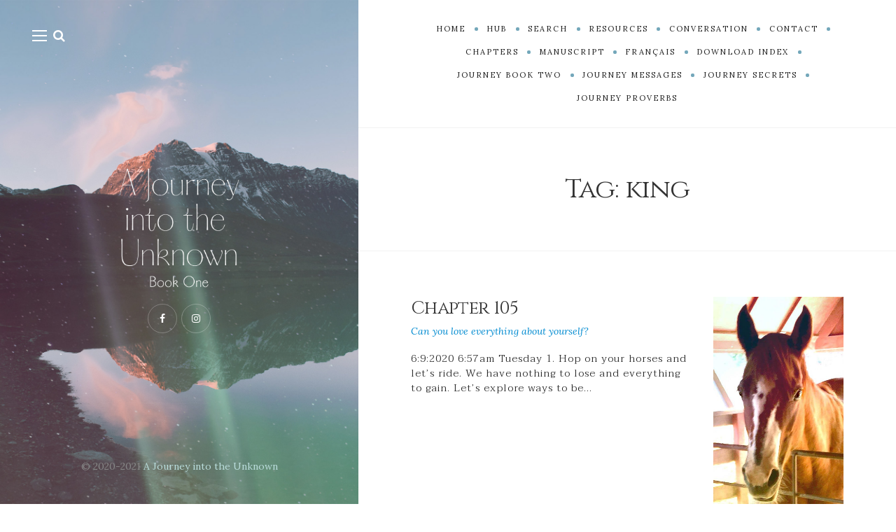

--- FILE ---
content_type: text/html; charset=UTF-8
request_url: http://journey.cocreatingclarity.org/tag/king
body_size: 11121
content:
<!DOCTYPE html>

<html lang="en-US">

<head>
	<meta charset="UTF-8">
	<meta name="viewport" content="width=device-width">
	<link rel="profile" href="http://gmpg.org/xfn/11">
	<link rel="pingback" href="http://journey.cocreatingclarity.org/xmlrpc.php">
	<script>window.koko_analytics = {"url":"http:\/\/journey.cocreatingclarity.org\/koko-analytics-collect.php","post_id":-1,"use_cookie":1,"cookie_path":"\/","dnt":true};</script><meta name='robots' content='index, follow, max-image-preview:large, max-snippet:-1, max-video-preview:-1' />

	<!-- This site is optimized with the Yoast SEO plugin v20.5 - https://yoast.com/wordpress/plugins/seo/ -->
	<title>king Archives - A Journey Into The Unknown</title>
	<link rel="canonical" href="http://journey.cocreatingclarity.org/tag/king" />
	<meta property="og:locale" content="en_US" />
	<meta property="og:type" content="article" />
	<meta property="og:title" content="king Archives - A Journey Into The Unknown" />
	<meta property="og:url" content="http://journey.cocreatingclarity.org/tag/king" />
	<meta property="og:site_name" content="A Journey Into The Unknown" />
	<meta property="og:image" content="http://journey.cocreatingclarity.org/wp-content/uploads/2020/07/Cover-3B.jpg" />
	<meta property="og:image:width" content="1200" />
	<meta property="og:image:height" content="1500" />
	<meta property="og:image:type" content="image/jpeg" />
	<meta name="twitter:card" content="summary_large_image" />
	<script type="application/ld+json" class="yoast-schema-graph">{"@context":"https://schema.org","@graph":[{"@type":"CollectionPage","@id":"http://journey.cocreatingclarity.org/tag/king","url":"http://journey.cocreatingclarity.org/tag/king","name":"king Archives - A Journey Into The Unknown","isPartOf":{"@id":"http://journey.cocreatingclarity.org/#website"},"primaryImageOfPage":{"@id":"http://journey.cocreatingclarity.org/tag/king#primaryimage"},"image":{"@id":"http://journey.cocreatingclarity.org/tag/king#primaryimage"},"thumbnailUrl":"http://journey.cocreatingclarity.org/wp-content/uploads/2020/10/105.jpg","breadcrumb":{"@id":"http://journey.cocreatingclarity.org/tag/king#breadcrumb"},"inLanguage":"en-US"},{"@type":"ImageObject","inLanguage":"en-US","@id":"http://journey.cocreatingclarity.org/tag/king#primaryimage","url":"http://journey.cocreatingclarity.org/wp-content/uploads/2020/10/105.jpg","contentUrl":"http://journey.cocreatingclarity.org/wp-content/uploads/2020/10/105.jpg","width":586,"height":960,"caption":"Photo credit ‘Sunshine’ Greta Johnson"},{"@type":"BreadcrumbList","@id":"http://journey.cocreatingclarity.org/tag/king#breadcrumb","itemListElement":[{"@type":"ListItem","position":1,"name":"Home","item":"http://journey.cocreatingclarity.org/"},{"@type":"ListItem","position":2,"name":"king"}]},{"@type":"WebSite","@id":"http://journey.cocreatingclarity.org/#website","url":"http://journey.cocreatingclarity.org/","name":"A Journey Into The Unknown","description":"A call to action for all open hearts willing to step out into the world as Love in form","publisher":{"@id":"http://journey.cocreatingclarity.org/#organization"},"potentialAction":[{"@type":"SearchAction","target":{"@type":"EntryPoint","urlTemplate":"http://journey.cocreatingclarity.org/?s={search_term_string}"},"query-input":"required name=search_term_string"}],"inLanguage":"en-US"},{"@type":"Organization","@id":"http://journey.cocreatingclarity.org/#organization","name":"A Journey into the Unknown","url":"http://journey.cocreatingclarity.org/","logo":{"@type":"ImageObject","inLanguage":"en-US","@id":"http://journey.cocreatingclarity.org/#/schema/logo/image/","url":"http://journey.cocreatingclarity.org/wp-content/uploads/2020/07/Cover-3B.jpg","contentUrl":"http://journey.cocreatingclarity.org/wp-content/uploads/2020/07/Cover-3B.jpg","width":1200,"height":1500,"caption":"A Journey into the Unknown"},"image":{"@id":"http://journey.cocreatingclarity.org/#/schema/logo/image/"}}]}</script>
	<!-- / Yoast SEO plugin. -->


<link rel='dns-prefetch' href='//fonts.googleapis.com' />
<link rel="alternate" type="application/rss+xml" title="A Journey Into The Unknown &raquo; Feed" href="http://journey.cocreatingclarity.org/feed" />
<link rel="alternate" type="application/rss+xml" title="A Journey Into The Unknown &raquo; Comments Feed" href="http://journey.cocreatingclarity.org/comments/feed" />
<link rel="alternate" type="application/rss+xml" title="A Journey Into The Unknown &raquo; king Tag Feed" href="http://journey.cocreatingclarity.org/tag/king/feed" />
<script type="text/javascript">
window._wpemojiSettings = {"baseUrl":"https:\/\/s.w.org\/images\/core\/emoji\/14.0.0\/72x72\/","ext":".png","svgUrl":"https:\/\/s.w.org\/images\/core\/emoji\/14.0.0\/svg\/","svgExt":".svg","source":{"concatemoji":"http:\/\/journey.cocreatingclarity.org\/wp-includes\/js\/wp-emoji-release.min.js?ver=6.2.8"}};
/*! This file is auto-generated */
!function(e,a,t){var n,r,o,i=a.createElement("canvas"),p=i.getContext&&i.getContext("2d");function s(e,t){p.clearRect(0,0,i.width,i.height),p.fillText(e,0,0);e=i.toDataURL();return p.clearRect(0,0,i.width,i.height),p.fillText(t,0,0),e===i.toDataURL()}function c(e){var t=a.createElement("script");t.src=e,t.defer=t.type="text/javascript",a.getElementsByTagName("head")[0].appendChild(t)}for(o=Array("flag","emoji"),t.supports={everything:!0,everythingExceptFlag:!0},r=0;r<o.length;r++)t.supports[o[r]]=function(e){if(p&&p.fillText)switch(p.textBaseline="top",p.font="600 32px Arial",e){case"flag":return s("\ud83c\udff3\ufe0f\u200d\u26a7\ufe0f","\ud83c\udff3\ufe0f\u200b\u26a7\ufe0f")?!1:!s("\ud83c\uddfa\ud83c\uddf3","\ud83c\uddfa\u200b\ud83c\uddf3")&&!s("\ud83c\udff4\udb40\udc67\udb40\udc62\udb40\udc65\udb40\udc6e\udb40\udc67\udb40\udc7f","\ud83c\udff4\u200b\udb40\udc67\u200b\udb40\udc62\u200b\udb40\udc65\u200b\udb40\udc6e\u200b\udb40\udc67\u200b\udb40\udc7f");case"emoji":return!s("\ud83e\udef1\ud83c\udffb\u200d\ud83e\udef2\ud83c\udfff","\ud83e\udef1\ud83c\udffb\u200b\ud83e\udef2\ud83c\udfff")}return!1}(o[r]),t.supports.everything=t.supports.everything&&t.supports[o[r]],"flag"!==o[r]&&(t.supports.everythingExceptFlag=t.supports.everythingExceptFlag&&t.supports[o[r]]);t.supports.everythingExceptFlag=t.supports.everythingExceptFlag&&!t.supports.flag,t.DOMReady=!1,t.readyCallback=function(){t.DOMReady=!0},t.supports.everything||(n=function(){t.readyCallback()},a.addEventListener?(a.addEventListener("DOMContentLoaded",n,!1),e.addEventListener("load",n,!1)):(e.attachEvent("onload",n),a.attachEvent("onreadystatechange",function(){"complete"===a.readyState&&t.readyCallback()})),(e=t.source||{}).concatemoji?c(e.concatemoji):e.wpemoji&&e.twemoji&&(c(e.twemoji),c(e.wpemoji)))}(window,document,window._wpemojiSettings);
</script>
<style type="text/css">
img.wp-smiley,
img.emoji {
	display: inline !important;
	border: none !important;
	box-shadow: none !important;
	height: 1em !important;
	width: 1em !important;
	margin: 0 0.07em !important;
	vertical-align: -0.1em !important;
	background: none !important;
	padding: 0 !important;
}
</style>
	<link rel='stylesheet' id='sbi_styles-css' href='http://journey.cocreatingclarity.org/wp-content/plugins/instagram-feed/css/sbi-styles.min.css?ver=6.1.3' type='text/css' media='all' />
<link rel='stylesheet' id='wp-block-library-css' href='http://journey.cocreatingclarity.org/wp-includes/css/dist/block-library/style.min.css?ver=6.2.8' type='text/css' media='all' />
<style id='wp-block-library-theme-inline-css' type='text/css'>
.wp-block-audio figcaption{color:#555;font-size:13px;text-align:center}.is-dark-theme .wp-block-audio figcaption{color:hsla(0,0%,100%,.65)}.wp-block-audio{margin:0 0 1em}.wp-block-code{border:1px solid #ccc;border-radius:4px;font-family:Menlo,Consolas,monaco,monospace;padding:.8em 1em}.wp-block-embed figcaption{color:#555;font-size:13px;text-align:center}.is-dark-theme .wp-block-embed figcaption{color:hsla(0,0%,100%,.65)}.wp-block-embed{margin:0 0 1em}.blocks-gallery-caption{color:#555;font-size:13px;text-align:center}.is-dark-theme .blocks-gallery-caption{color:hsla(0,0%,100%,.65)}.wp-block-image figcaption{color:#555;font-size:13px;text-align:center}.is-dark-theme .wp-block-image figcaption{color:hsla(0,0%,100%,.65)}.wp-block-image{margin:0 0 1em}.wp-block-pullquote{border-bottom:4px solid;border-top:4px solid;color:currentColor;margin-bottom:1.75em}.wp-block-pullquote cite,.wp-block-pullquote footer,.wp-block-pullquote__citation{color:currentColor;font-size:.8125em;font-style:normal;text-transform:uppercase}.wp-block-quote{border-left:.25em solid;margin:0 0 1.75em;padding-left:1em}.wp-block-quote cite,.wp-block-quote footer{color:currentColor;font-size:.8125em;font-style:normal;position:relative}.wp-block-quote.has-text-align-right{border-left:none;border-right:.25em solid;padding-left:0;padding-right:1em}.wp-block-quote.has-text-align-center{border:none;padding-left:0}.wp-block-quote.is-large,.wp-block-quote.is-style-large,.wp-block-quote.is-style-plain{border:none}.wp-block-search .wp-block-search__label{font-weight:700}.wp-block-search__button{border:1px solid #ccc;padding:.375em .625em}:where(.wp-block-group.has-background){padding:1.25em 2.375em}.wp-block-separator.has-css-opacity{opacity:.4}.wp-block-separator{border:none;border-bottom:2px solid;margin-left:auto;margin-right:auto}.wp-block-separator.has-alpha-channel-opacity{opacity:1}.wp-block-separator:not(.is-style-wide):not(.is-style-dots){width:100px}.wp-block-separator.has-background:not(.is-style-dots){border-bottom:none;height:1px}.wp-block-separator.has-background:not(.is-style-wide):not(.is-style-dots){height:2px}.wp-block-table{margin:0 0 1em}.wp-block-table td,.wp-block-table th{word-break:normal}.wp-block-table figcaption{color:#555;font-size:13px;text-align:center}.is-dark-theme .wp-block-table figcaption{color:hsla(0,0%,100%,.65)}.wp-block-video figcaption{color:#555;font-size:13px;text-align:center}.is-dark-theme .wp-block-video figcaption{color:hsla(0,0%,100%,.65)}.wp-block-video{margin:0 0 1em}.wp-block-template-part.has-background{margin-bottom:0;margin-top:0;padding:1.25em 2.375em}
</style>
<link rel='stylesheet' id='classic-theme-styles-css' href='http://journey.cocreatingclarity.org/wp-includes/css/classic-themes.min.css?ver=6.2.8' type='text/css' media='all' />
<style id='global-styles-inline-css' type='text/css'>
body{--wp--preset--color--black: #000000;--wp--preset--color--cyan-bluish-gray: #abb8c3;--wp--preset--color--white: #fff;--wp--preset--color--pale-pink: #f78da7;--wp--preset--color--vivid-red: #cf2e2e;--wp--preset--color--luminous-vivid-orange: #ff6900;--wp--preset--color--luminous-vivid-amber: #fcb900;--wp--preset--color--light-green-cyan: #7bdcb5;--wp--preset--color--vivid-green-cyan: #00d084;--wp--preset--color--pale-cyan-blue: #8ed1fc;--wp--preset--color--vivid-cyan-blue: #0693e3;--wp--preset--color--vivid-purple: #9b51e0;--wp--preset--color--brown: #cbb78f;--wp--preset--color--dark: #4a4a4a;--wp--preset--color--light-gray: #f5f5f5;--wp--preset--gradient--vivid-cyan-blue-to-vivid-purple: linear-gradient(135deg,rgba(6,147,227,1) 0%,rgb(155,81,224) 100%);--wp--preset--gradient--light-green-cyan-to-vivid-green-cyan: linear-gradient(135deg,rgb(122,220,180) 0%,rgb(0,208,130) 100%);--wp--preset--gradient--luminous-vivid-amber-to-luminous-vivid-orange: linear-gradient(135deg,rgba(252,185,0,1) 0%,rgba(255,105,0,1) 100%);--wp--preset--gradient--luminous-vivid-orange-to-vivid-red: linear-gradient(135deg,rgba(255,105,0,1) 0%,rgb(207,46,46) 100%);--wp--preset--gradient--very-light-gray-to-cyan-bluish-gray: linear-gradient(135deg,rgb(238,238,238) 0%,rgb(169,184,195) 100%);--wp--preset--gradient--cool-to-warm-spectrum: linear-gradient(135deg,rgb(74,234,220) 0%,rgb(151,120,209) 20%,rgb(207,42,186) 40%,rgb(238,44,130) 60%,rgb(251,105,98) 80%,rgb(254,248,76) 100%);--wp--preset--gradient--blush-light-purple: linear-gradient(135deg,rgb(255,206,236) 0%,rgb(152,150,240) 100%);--wp--preset--gradient--blush-bordeaux: linear-gradient(135deg,rgb(254,205,165) 0%,rgb(254,45,45) 50%,rgb(107,0,62) 100%);--wp--preset--gradient--luminous-dusk: linear-gradient(135deg,rgb(255,203,112) 0%,rgb(199,81,192) 50%,rgb(65,88,208) 100%);--wp--preset--gradient--pale-ocean: linear-gradient(135deg,rgb(255,245,203) 0%,rgb(182,227,212) 50%,rgb(51,167,181) 100%);--wp--preset--gradient--electric-grass: linear-gradient(135deg,rgb(202,248,128) 0%,rgb(113,206,126) 100%);--wp--preset--gradient--midnight: linear-gradient(135deg,rgb(2,3,129) 0%,rgb(40,116,252) 100%);--wp--preset--duotone--dark-grayscale: url('#wp-duotone-dark-grayscale');--wp--preset--duotone--grayscale: url('#wp-duotone-grayscale');--wp--preset--duotone--purple-yellow: url('#wp-duotone-purple-yellow');--wp--preset--duotone--blue-red: url('#wp-duotone-blue-red');--wp--preset--duotone--midnight: url('#wp-duotone-midnight');--wp--preset--duotone--magenta-yellow: url('#wp-duotone-magenta-yellow');--wp--preset--duotone--purple-green: url('#wp-duotone-purple-green');--wp--preset--duotone--blue-orange: url('#wp-duotone-blue-orange');--wp--preset--font-size--small: 13px;--wp--preset--font-size--medium: 20px;--wp--preset--font-size--large: 36px;--wp--preset--font-size--x-large: 42px;--wp--preset--spacing--20: 0.44rem;--wp--preset--spacing--30: 0.67rem;--wp--preset--spacing--40: 1rem;--wp--preset--spacing--50: 1.5rem;--wp--preset--spacing--60: 2.25rem;--wp--preset--spacing--70: 3.38rem;--wp--preset--spacing--80: 5.06rem;--wp--preset--shadow--natural: 6px 6px 9px rgba(0, 0, 0, 0.2);--wp--preset--shadow--deep: 12px 12px 50px rgba(0, 0, 0, 0.4);--wp--preset--shadow--sharp: 6px 6px 0px rgba(0, 0, 0, 0.2);--wp--preset--shadow--outlined: 6px 6px 0px -3px rgba(255, 255, 255, 1), 6px 6px rgba(0, 0, 0, 1);--wp--preset--shadow--crisp: 6px 6px 0px rgba(0, 0, 0, 1);}:where(.is-layout-flex){gap: 0.5em;}body .is-layout-flow > .alignleft{float: left;margin-inline-start: 0;margin-inline-end: 2em;}body .is-layout-flow > .alignright{float: right;margin-inline-start: 2em;margin-inline-end: 0;}body .is-layout-flow > .aligncenter{margin-left: auto !important;margin-right: auto !important;}body .is-layout-constrained > .alignleft{float: left;margin-inline-start: 0;margin-inline-end: 2em;}body .is-layout-constrained > .alignright{float: right;margin-inline-start: 2em;margin-inline-end: 0;}body .is-layout-constrained > .aligncenter{margin-left: auto !important;margin-right: auto !important;}body .is-layout-constrained > :where(:not(.alignleft):not(.alignright):not(.alignfull)){max-width: var(--wp--style--global--content-size);margin-left: auto !important;margin-right: auto !important;}body .is-layout-constrained > .alignwide{max-width: var(--wp--style--global--wide-size);}body .is-layout-flex{display: flex;}body .is-layout-flex{flex-wrap: wrap;align-items: center;}body .is-layout-flex > *{margin: 0;}:where(.wp-block-columns.is-layout-flex){gap: 2em;}.has-black-color{color: var(--wp--preset--color--black) !important;}.has-cyan-bluish-gray-color{color: var(--wp--preset--color--cyan-bluish-gray) !important;}.has-white-color{color: var(--wp--preset--color--white) !important;}.has-pale-pink-color{color: var(--wp--preset--color--pale-pink) !important;}.has-vivid-red-color{color: var(--wp--preset--color--vivid-red) !important;}.has-luminous-vivid-orange-color{color: var(--wp--preset--color--luminous-vivid-orange) !important;}.has-luminous-vivid-amber-color{color: var(--wp--preset--color--luminous-vivid-amber) !important;}.has-light-green-cyan-color{color: var(--wp--preset--color--light-green-cyan) !important;}.has-vivid-green-cyan-color{color: var(--wp--preset--color--vivid-green-cyan) !important;}.has-pale-cyan-blue-color{color: var(--wp--preset--color--pale-cyan-blue) !important;}.has-vivid-cyan-blue-color{color: var(--wp--preset--color--vivid-cyan-blue) !important;}.has-vivid-purple-color{color: var(--wp--preset--color--vivid-purple) !important;}.has-black-background-color{background-color: var(--wp--preset--color--black) !important;}.has-cyan-bluish-gray-background-color{background-color: var(--wp--preset--color--cyan-bluish-gray) !important;}.has-white-background-color{background-color: var(--wp--preset--color--white) !important;}.has-pale-pink-background-color{background-color: var(--wp--preset--color--pale-pink) !important;}.has-vivid-red-background-color{background-color: var(--wp--preset--color--vivid-red) !important;}.has-luminous-vivid-orange-background-color{background-color: var(--wp--preset--color--luminous-vivid-orange) !important;}.has-luminous-vivid-amber-background-color{background-color: var(--wp--preset--color--luminous-vivid-amber) !important;}.has-light-green-cyan-background-color{background-color: var(--wp--preset--color--light-green-cyan) !important;}.has-vivid-green-cyan-background-color{background-color: var(--wp--preset--color--vivid-green-cyan) !important;}.has-pale-cyan-blue-background-color{background-color: var(--wp--preset--color--pale-cyan-blue) !important;}.has-vivid-cyan-blue-background-color{background-color: var(--wp--preset--color--vivid-cyan-blue) !important;}.has-vivid-purple-background-color{background-color: var(--wp--preset--color--vivid-purple) !important;}.has-black-border-color{border-color: var(--wp--preset--color--black) !important;}.has-cyan-bluish-gray-border-color{border-color: var(--wp--preset--color--cyan-bluish-gray) !important;}.has-white-border-color{border-color: var(--wp--preset--color--white) !important;}.has-pale-pink-border-color{border-color: var(--wp--preset--color--pale-pink) !important;}.has-vivid-red-border-color{border-color: var(--wp--preset--color--vivid-red) !important;}.has-luminous-vivid-orange-border-color{border-color: var(--wp--preset--color--luminous-vivid-orange) !important;}.has-luminous-vivid-amber-border-color{border-color: var(--wp--preset--color--luminous-vivid-amber) !important;}.has-light-green-cyan-border-color{border-color: var(--wp--preset--color--light-green-cyan) !important;}.has-vivid-green-cyan-border-color{border-color: var(--wp--preset--color--vivid-green-cyan) !important;}.has-pale-cyan-blue-border-color{border-color: var(--wp--preset--color--pale-cyan-blue) !important;}.has-vivid-cyan-blue-border-color{border-color: var(--wp--preset--color--vivid-cyan-blue) !important;}.has-vivid-purple-border-color{border-color: var(--wp--preset--color--vivid-purple) !important;}.has-vivid-cyan-blue-to-vivid-purple-gradient-background{background: var(--wp--preset--gradient--vivid-cyan-blue-to-vivid-purple) !important;}.has-light-green-cyan-to-vivid-green-cyan-gradient-background{background: var(--wp--preset--gradient--light-green-cyan-to-vivid-green-cyan) !important;}.has-luminous-vivid-amber-to-luminous-vivid-orange-gradient-background{background: var(--wp--preset--gradient--luminous-vivid-amber-to-luminous-vivid-orange) !important;}.has-luminous-vivid-orange-to-vivid-red-gradient-background{background: var(--wp--preset--gradient--luminous-vivid-orange-to-vivid-red) !important;}.has-very-light-gray-to-cyan-bluish-gray-gradient-background{background: var(--wp--preset--gradient--very-light-gray-to-cyan-bluish-gray) !important;}.has-cool-to-warm-spectrum-gradient-background{background: var(--wp--preset--gradient--cool-to-warm-spectrum) !important;}.has-blush-light-purple-gradient-background{background: var(--wp--preset--gradient--blush-light-purple) !important;}.has-blush-bordeaux-gradient-background{background: var(--wp--preset--gradient--blush-bordeaux) !important;}.has-luminous-dusk-gradient-background{background: var(--wp--preset--gradient--luminous-dusk) !important;}.has-pale-ocean-gradient-background{background: var(--wp--preset--gradient--pale-ocean) !important;}.has-electric-grass-gradient-background{background: var(--wp--preset--gradient--electric-grass) !important;}.has-midnight-gradient-background{background: var(--wp--preset--gradient--midnight) !important;}.has-small-font-size{font-size: var(--wp--preset--font-size--small) !important;}.has-medium-font-size{font-size: var(--wp--preset--font-size--medium) !important;}.has-large-font-size{font-size: var(--wp--preset--font-size--large) !important;}.has-x-large-font-size{font-size: var(--wp--preset--font-size--x-large) !important;}
.wp-block-navigation a:where(:not(.wp-element-button)){color: inherit;}
:where(.wp-block-columns.is-layout-flex){gap: 2em;}
.wp-block-pullquote{font-size: 1.5em;line-height: 1.6;}
</style>
<link rel='stylesheet' id='contact-form-7-css' href='http://journey.cocreatingclarity.org/wp-content/plugins/contact-form-7/includes/css/styles.css?ver=5.7.5.1' type='text/css' media='all' />
<link rel='stylesheet' id='wild-book-fonts-css' href='//fonts.googleapis.com/css?family=Lora%3A400%2C700%2C400italic%2C700italic%7CRaleway%3A500%2C600&#038;ver=1.8.2#038;subset=latin%2Clatin-ext&#038;display=swap' type='text/css' media='all' />
<link rel='stylesheet' id='font-awesome-css' href='http://journey.cocreatingclarity.org/wp-content/plugins/wild-book-bundle/assets/css/font-awesome.min.css?ver=4.7.0' type='text/css' media='all' />
<link rel='stylesheet' id='wild-book-style-css' href='http://journey.cocreatingclarity.org/wp-content/themes/wildbook/style.css?ver=1.8.2' type='text/css' media='all' />
<style id='wild-book-style-inline-css' type='text/css'>

        .header-image img {
          max-width: 13em;
          height: auto;
        }
        .header-image {
          margin-bottom: 1em;
        }
        .sidebar {
          color: #878787;
        }
        .sidebar a {
          color: #badcdb;
        }
        .sidebar a:hover {
          color: #dfe87f;
        }
        .toggle-buttons .search-toggle:hover {
          color: #dfe87f;
        }
        .nav-toggle:hover .menu-icon, 
        .nav-toggle:hover .menu-icon:before, 
        .nav-toggle:hover .menu-icon:after {
          background-color: #dfe87f;
        }
        @media (min-width: 992px) {
          .top-nav .nav-menu > li > a:hover {
            color: #adaf0e;
          }
        }
        .top-nav-toggle:hover {
          color: #adaf0e;
        }
        @media (min-width: 992px) { 
          .top-nav .nav-menu .sub-menu > li > a:hover {
            color: #86a073;
          }
        }
        .top-nav .nav-menu > li:after {
          background-color: #73a7ba;
        }
        body,
        a,
        .entry-content .wp-block-quote__citation, 
        .entry-content .wp-block-quote cite, 
        .entry-content .wp-block-quote footer,
        .entry-content .wp-block-file a,
        .entry-content .wp-block-file .wp-block-file__button {
          color: #212121;
        }
        a:hover {
          color: rgba( 33, 33, 33, 0.75 )
        }
        hr,
        pre,
        .text-box {
          border-color: rgba( 33, 33, 33, 0.15 );
        }
        table, th, td,
        .entry-content .wp-block-table td, 
        .entry-content .wp-block-table th {
          border-color: rgba( 33, 33, 33, 0.15 )
        }
        table, th, td {
          border-color: rgba( 33, 33, 33, 0.15 )
        }
        .cat-links:after {
          background-color: rgba( 33, 33, 33, 0.15 );
        }
        .comment-reply-link,
        .comment-reply-link:hover {
          color: #212121;
        }
        .comment-reply-link,
        .wdb-widget-about-me .social-profiles a {
          border-color: rgba( 33, 33, 33, 0.17 );
        }
        .comment-reply-link:hover,
        .wdb-widget-about-me .social-profiles a:hover {
          border-color: rgba( 33, 33, 33, 0.35 );
        }
        .post-meta, 
        .post-date, 
        .comment-meta, 
        .entry-meta .portfolio-cats a,
        .comment-list .bypostauthor .fn:after,
        .post-navigation .nav-meta,
        .widget_archive ul, 
        .widget_categories ul, 
        .widget_recent_comments ul,
        caption,
        .tags-list a, 
        .tagcloud a,
        .tags-list a:hover, 
        .tagcloud a:hover,
        .gray-text,
        .post-password-form label,
        .entry-content .wp-block-latest-posts__post-date,
        .entry-content .wp-block-categories li,
        .entry-content .wp-block-archives li,
        .entry-content .wp-block-latest-comments__comment-date,
        .entry-content .tag-link-count,
        .entry-content .wp-block-rss__item-publish-date,
        .entry-content .wp-block-rss__item-author {
          color: #5b5b5b;
        }
        .post-meta + .post-meta:before {
          color: rgba( 91, 91, 91, 0.75 );
        }
        .tags-list a, 
        .tagcloud a {
          border-color: rgba( 91, 91, 91, 0.2 );
        }
        .tags-list a:hover, 
        .tagcloud a:hover {
          border-color: rgba( 91, 91, 91, 0.5 );
        }
        .taxonomy-description a,
        .page-content a,
        .entry-meta a,
        .entry-content a:not(.wp-block-button__link):not(.wbb-share-button),
        .author-info a,
        .comment-content a,
        .textwidget a,
        .comment-navigation a,
        .image-navigation a,
        .pingback .comment-body > a,
        .comment-meta a,
        .logged-in-as a,
        .widget_calendar a,
        .entry-content .wp-block-calendar tfoot a {
          color: #048cd1;
        }
        .taxonomy-description a:hover,
        .page-content a:hover,
        .entry-content a:not(.wp-block-button__link):not(.wbb-share-button):hover,
        .comment-content a:hover,
        .author-info a:hover,
        .textwidget a:hover,
        .cat-links a:hover,
        .entry-meta a:hover,
        .comment-navigation a:hover,
        .image-navigation a:hover,
        .pingback .comment-body > a:hover,
        .comment-meta a:hover,
        .logged-in-as a:hover,
        .widget_calendar a:hover,
        .portfolio-grid .portfolio-cats a:hover,
        .entry-content .wp-block-calendar tfoot a {
          color: #669ee2;
        }
        .wp-caption-text,
        .entry-caption,
        .entry-content .wp-block-audio figcaption,
        .entry-content .wp-block-video figcaption,
        .entry-content .wp-block-image figcaption,
        .entry-content .wp-block-embed figcaption {
          color: #576000;
        }
        button,
        input[type='button'],
        input[type='reset'],
        input[type='submit'],
        .page-numbers:hover,
        .page-numbers.current {
          background: #527093;
        }
        button:hover,
        input[type='button']:hover,
        input[type='reset']:hover,
        input[type='submit']:hover {
          background: #c3e0df;
        }
        .sticky-badge {
          background-color: #a5c172;
        }
        .double-bounce1, 
        .double-bounce2 {
          background-color: #555189;
        }
        .site {
          visibility:hidden;
        }
        .loaded .site {
          visibility:visible;
        }
      
</style>
<link rel='stylesheet' id='slb_core-css' href='http://journey.cocreatingclarity.org/wp-content/plugins/simple-lightbox/client/css/app.css?ver=2.9.3' type='text/css' media='all' />
<script type='text/javascript' src='http://journey.cocreatingclarity.org/wp-content/plugins/1and1-wordpress-assistant/js/cookies.js?ver=6.2.8' id='1and1-wp-cookies-js'></script>
<script type='text/javascript' src='http://journey.cocreatingclarity.org/wp-includes/js/jquery/jquery.min.js?ver=3.6.4' id='jquery-core-js'></script>
<script type='text/javascript' src='http://journey.cocreatingclarity.org/wp-includes/js/jquery/jquery-migrate.min.js?ver=3.4.0' id='jquery-migrate-js'></script>
<link rel="https://api.w.org/" href="http://journey.cocreatingclarity.org/wp-json/" /><link rel="alternate" type="application/json" href="http://journey.cocreatingclarity.org/wp-json/wp/v2/tags/639" /><link rel="EditURI" type="application/rsd+xml" title="RSD" href="http://journey.cocreatingclarity.org/xmlrpc.php?rsd" />
<link rel="wlwmanifest" type="application/wlwmanifest+xml" href="http://journey.cocreatingclarity.org/wp-includes/wlwmanifest.xml" />
<meta name="generator" content="WordPress 6.2.8" />
	<link rel="preconnect" href="https://fonts.googleapis.com">
	<link rel="preconnect" href="https://fonts.gstatic.com">
	<link href='https://fonts.googleapis.com/css2?display=swap&family=Taviraj:wght@300&family=Cinzel' rel='stylesheet'><style type="text/css" id="custom-background-css">
          .sidebar {
            background-image: url( http://journey.cocreatingclarity.org/wp-content/uploads/2020/07/Background-3B.jpg ) ;
          }
          .sidebar:before {
            display: block;
          }
          .sidebar {
            background-position: center center;
            background-size: cover;
            background-repeat: no-repeat;
            background-attachment: scroll;
          }
          .sidebar:before {
            opacity: 0;
          }</style><link rel="icon" href="http://journey.cocreatingclarity.org/wp-content/uploads/2020/12/cropped-journeyfavicon-32x32.png" sizes="32x32" />
<link rel="icon" href="http://journey.cocreatingclarity.org/wp-content/uploads/2020/12/cropped-journeyfavicon-192x192.png" sizes="192x192" />
<link rel="apple-touch-icon" href="http://journey.cocreatingclarity.org/wp-content/uploads/2020/12/cropped-journeyfavicon-180x180.png" />
<meta name="msapplication-TileImage" content="http://journey.cocreatingclarity.org/wp-content/uploads/2020/12/cropped-journeyfavicon-270x270.png" />
		<style type="text/css" id="wp-custom-css">
			.header-image img {
  transform: translate(0);
}
.header-image img { -ms-interpolation-mode: bicubic; }		</style>
			<style id="egf-frontend-styles" type="text/css">
		p {font-family: 'Taviraj', sans-serif;font-size: 15px;font-style: normal;font-weight: 300;letter-spacing: 1px;line-height: 1.4;} h1 {font-family: 'Cinzel', sans-serif;font-style: normal;font-weight: 400;} h2 {font-family: 'Cinzel', sans-serif;font-style: normal;font-weight: 400;} h3 {font-family: 'Cinzel', sans-serif;font-style: normal;font-weight: 400;} h4 {font-family: 'Cinzel', sans-serif;font-style: normal;font-weight: 400;} h5 {} h6 {} 	</style>
	
  <noscript>
    <style type="text/css">
    body {
      height: auto;
      overflow: visible;
    }
    .preloader {
      display: none;
    }
    .site {
      visibility: visible;
    }
    </style>
  </noscript>
</head>

<body class="archive tag tag-king tag-639 custom-background wp-embed-responsive simple-list-layout">

<div class="preloader">
  <div class="spinner">
    <div class="double-bounce1"></div>
    <div class="double-bounce2"></div>
  </div>
</div>

<div id="page" class="hfeed site">
  <nav id="sidebar-nav" class="sidebar-nav off-canvas-nav"><div id="nav-container" class="nav-container"><ul id="menu-primary-navigation" class="nav-menu"><li id="menu-item-866" class="menu-item menu-item-type-custom menu-item-object-custom menu-item-866"><a href="/">Home</a></li>
<li id="menu-item-3655" class="menu-item menu-item-type-custom menu-item-object-custom menu-item-3655"><a target="_blank" rel="noopener" href="http://journeyhub.cocreatingclarity.org/">Hub</a></li>
<li id="menu-item-2213" class="menu-item menu-item-type-custom menu-item-object-custom menu-item-2213"><a target="_blank" rel="noopener" href="http://cocreatingclarity.org/AJITU/">Search</a></li>
<li id="menu-item-3683" class="menu-item menu-item-type-custom menu-item-object-custom menu-item-3683"><a target="_blank" rel="noopener" href="http://journeyhub.cocreatingclarity.org/resources">Resources</a></li>
<li id="menu-item-3682" class="menu-item menu-item-type-custom menu-item-object-custom menu-item-3682"><a target="_blank" rel="noopener" href="http://journeyhub.cocreatingclarity.org/conversation">Conversation</a></li>
<li id="menu-item-127" class="menu-item menu-item-type-post_type menu-item-object-page menu-item-127"><a href="http://journey.cocreatingclarity.org/contact">Contact</a></li>
<li id="menu-item-1196" class="menu-item menu-item-type-post_type menu-item-object-page current_page_parent menu-item-1196"><a href="http://journey.cocreatingclarity.org/the-book">Chapters</a></li>
<li id="menu-item-999" class="menu-item menu-item-type-post_type menu-item-object-page menu-item-999"><a href="http://journey.cocreatingclarity.org/manuscript">Manuscript</a></li>
<li id="menu-item-2101" class="menu-item menu-item-type-post_type menu-item-object-page menu-item-2101"><a href="http://journey.cocreatingclarity.org/francais">Français</a></li>
<li id="menu-item-1832" class="menu-item menu-item-type-post_type menu-item-object-page menu-item-1832"><a href="http://journey.cocreatingclarity.org/download-index">Download Index</a></li>
<li id="menu-item-3658" class="menu-item menu-item-type-custom menu-item-object-custom menu-item-3658"><a target="_blank" rel="noopener" href="http://journeytwo.cocreatingclarity.org/">Journey Book Two</a></li>
<li id="menu-item-3659" class="menu-item menu-item-type-custom menu-item-object-custom menu-item-3659"><a target="_blank" rel="noopener" href="http://journeymessages.cocreatingclarity.org/">Journey Messages</a></li>
<li id="menu-item-3687" class="menu-item menu-item-type-custom menu-item-object-custom menu-item-3687"><a target="_blank" rel="noopener" href="http://journeysecrets.cocreatingclarity.org/">Journey Secrets</a></li>
<li id="menu-item-3678" class="menu-item menu-item-type-custom menu-item-object-custom menu-item-3678"><a target="_blank" rel="noopener" href="http://journeyproverbs.cocreatingclarity.org/">Journey Proverbs</a></li>
</ul></div> <a href="#" id="close-canvas-nav" class="close-canvas-nav"><i class="fa fa-close"></i></a></nav>
  <div class="wrapper">
    
<div id="sidebar" class="sidebar">
  <div class="sidebar-inner">

    <nav id="sidebar-nav" class="sidebar-nav hidden-nav"><div id="nav-container" class="nav-container"><ul id="menu-primary-navigation-1" class="nav-menu"><li class="menu-item menu-item-type-custom menu-item-object-custom menu-item-866"><a href="/">Home</a></li>
<li class="menu-item menu-item-type-custom menu-item-object-custom menu-item-3655"><a target="_blank" rel="noopener" href="http://journeyhub.cocreatingclarity.org/">Hub</a></li>
<li class="menu-item menu-item-type-custom menu-item-object-custom menu-item-2213"><a target="_blank" rel="noopener" href="http://cocreatingclarity.org/AJITU/">Search</a></li>
<li class="menu-item menu-item-type-custom menu-item-object-custom menu-item-3683"><a target="_blank" rel="noopener" href="http://journeyhub.cocreatingclarity.org/resources">Resources</a></li>
<li class="menu-item menu-item-type-custom menu-item-object-custom menu-item-3682"><a target="_blank" rel="noopener" href="http://journeyhub.cocreatingclarity.org/conversation">Conversation</a></li>
<li class="menu-item menu-item-type-post_type menu-item-object-page menu-item-127"><a href="http://journey.cocreatingclarity.org/contact">Contact</a></li>
<li class="menu-item menu-item-type-post_type menu-item-object-page current_page_parent menu-item-1196"><a href="http://journey.cocreatingclarity.org/the-book">Chapters</a></li>
<li class="menu-item menu-item-type-post_type menu-item-object-page menu-item-999"><a href="http://journey.cocreatingclarity.org/manuscript">Manuscript</a></li>
<li class="menu-item menu-item-type-post_type menu-item-object-page menu-item-2101"><a href="http://journey.cocreatingclarity.org/francais">Français</a></li>
<li class="menu-item menu-item-type-post_type menu-item-object-page menu-item-1832"><a href="http://journey.cocreatingclarity.org/download-index">Download Index</a></li>
<li class="menu-item menu-item-type-custom menu-item-object-custom menu-item-3658"><a target="_blank" rel="noopener" href="http://journeytwo.cocreatingclarity.org/">Journey Book Two</a></li>
<li class="menu-item menu-item-type-custom menu-item-object-custom menu-item-3659"><a target="_blank" rel="noopener" href="http://journeymessages.cocreatingclarity.org/">Journey Messages</a></li>
<li class="menu-item menu-item-type-custom menu-item-object-custom menu-item-3687"><a target="_blank" rel="noopener" href="http://journeysecrets.cocreatingclarity.org/">Journey Secrets</a></li>
<li class="menu-item menu-item-type-custom menu-item-object-custom menu-item-3678"><a target="_blank" rel="noopener" href="http://journeyproverbs.cocreatingclarity.org/">Journey Proverbs</a></li>
</ul></div></nav>
        <div class="toggle-buttons">
            <a href="#" id="nav-toggle" class="nav-toggle"><i class="menu-icon"></i></a>
      
      <a href="#" id="search-toggle" class="search-toggle"><i class="fa fa-search"></i></a> 
      <form role="search" method="get" class="search-form" action="http://journey.cocreatingclarity.org/">
        <div class="search-wrap">
          <label>
            <input type="search" class="search-field" placeholder="Type keywords..." value="" name="s" title="Search for:" />
          </label>
          <button type="submit" class="search-submit"><i class="fa fa-search"></i></button>
        </div>
			</form>    </div>
    
    <header id="masthead" class="site-header" role="banner">
      
      <div class="site-identity">
        <div class="header-image"><a href="http://journey.cocreatingclarity.org/" rel="home"><img src="http://journey.cocreatingclarity.org/wp-content/uploads/2021/01/WhiteTitle_journeybook1.png" height="2000" width="2000" alt="A Journey Into The Unknown" /></a></div><div class="social-profiles"><a href="https://www.facebook.com/CCCSelf/" class="facebook" target="_blank" ><i class="fa fa-facebook"></i></a><a href="https://www.instagram.com/cocreatingclarity" class="instagram" target="_blank" ><i class="fa fa-instagram"></i></a></div>      </div>

          </header>

    <footer id="colophon" class="site-info" role="contentinfo">
      <div class="site-copyright">© 2020-2021 <a href="http://journey.cocreatingclarity.org/">A Journey into the Unknown </a></div>    </footer>

  </div><!-- .sidebar-inner -->
</div><!-- .sidebar -->
    <div id="content" class="site-content">
    
    
          <nav id="top-nav" class="top-nav right-side-navigation">
            <a href="#" id="top-nav-toggle" class="top-nav-toggle" title="Navigation" data-close-text="Close">
              <span>Navigation</span> <i class="fa fa-angle-down"></i>
            </a>
            <ul id="menu-primary-navigation-2" class="nav-menu"><li class="menu-item menu-item-type-custom menu-item-object-custom menu-item-866"><a href="/"><span>Home</span></a></li><li class="menu-item menu-item-type-custom menu-item-object-custom menu-item-3655"><a target="_blank" rel="noopener" href="http://journeyhub.cocreatingclarity.org/"><span>Hub</span></a></li><li class="menu-item menu-item-type-custom menu-item-object-custom menu-item-2213"><a target="_blank" rel="noopener" href="http://cocreatingclarity.org/AJITU/"><span>Search</span></a></li><li class="menu-item menu-item-type-custom menu-item-object-custom menu-item-3683"><a target="_blank" rel="noopener" href="http://journeyhub.cocreatingclarity.org/resources"><span>Resources</span></a></li><li class="menu-item menu-item-type-custom menu-item-object-custom menu-item-3682"><a target="_blank" rel="noopener" href="http://journeyhub.cocreatingclarity.org/conversation"><span>Conversation</span></a></li><li class="menu-item menu-item-type-post_type menu-item-object-page menu-item-127"><a href="http://journey.cocreatingclarity.org/contact"><span>Contact</span></a></li><li class="menu-item menu-item-type-post_type menu-item-object-page current_page_parent menu-item-1196"><a href="http://journey.cocreatingclarity.org/the-book"><span>Chapters</span></a></li><li class="menu-item menu-item-type-post_type menu-item-object-page menu-item-999"><a href="http://journey.cocreatingclarity.org/manuscript"><span>Manuscript</span></a></li><li class="menu-item menu-item-type-post_type menu-item-object-page menu-item-2101"><a href="http://journey.cocreatingclarity.org/francais"><span>Français</span></a></li><li class="menu-item menu-item-type-post_type menu-item-object-page menu-item-1832"><a href="http://journey.cocreatingclarity.org/download-index"><span>Download Index</span></a></li><li class="menu-item menu-item-type-custom menu-item-object-custom menu-item-3658"><a target="_blank" rel="noopener" href="http://journeytwo.cocreatingclarity.org/"><span>Journey Book Two</span></a></li><li class="menu-item menu-item-type-custom menu-item-object-custom menu-item-3659"><a target="_blank" rel="noopener" href="http://journeymessages.cocreatingclarity.org/"><span>Journey Messages</span></a></li><li class="menu-item menu-item-type-custom menu-item-object-custom menu-item-3687"><a target="_blank" rel="noopener" href="http://journeysecrets.cocreatingclarity.org/"><span>Journey Secrets</span></a></li><li class="menu-item menu-item-type-custom menu-item-object-custom menu-item-3678"><a target="_blank" rel="noopener" href="http://journeyproverbs.cocreatingclarity.org/"><span>Journey Proverbs</span></a></li></ul>
          </nav>
	<section id="primary" class="content-area">
		<main id="main" class="site-main" role="main">

		
      
			<header class="page-header inner-box">
        <div class="content-container">
				<h1 class="page-title">Tag: <span>king</span></h1>        </div>
			</header><!-- .page-header -->

      
      
        
<article id="post-2313" class="list-item inner-box post-2313 post type-post status-publish format-standard has-post-thumbnail hentry category-can-you-love-everything-about-yourself tag-635 tag-beverage tag-divine tag-divinity tag-dress tag-flaws tag-free tag-horse tag-king tag-love tag-queen tag-toast tag-wrong">
  <div class="content-container">
    <div class="list-item-row">

            <a class="post-thumbnail" href="http://journey.cocreatingclarity.org/chapter-105" aria-hidden="true">
        <img width="500" height="819" src="http://journey.cocreatingclarity.org/wp-content/uploads/2020/10/105-500x819.jpg" class="attachment-medium-thumbnail-not-crop size-medium-thumbnail-not-crop wp-post-image" alt="Chapter 105" decoding="async" srcset="http://journey.cocreatingclarity.org/wp-content/uploads/2020/10/105-500x819.jpg 500w, http://journey.cocreatingclarity.org/wp-content/uploads/2020/10/105-183x300.jpg 183w, http://journey.cocreatingclarity.org/wp-content/uploads/2020/10/105.jpg 586w" sizes="(max-width: 500px) 100vw, 500px" />      </a>
      
      <div class="list-item-content">
        <header class="entry-header">
        <h2 class="entry-title"><a href="http://journey.cocreatingclarity.org/chapter-105" rel="bookmark">Chapter 105</a></h2><div class="entry-meta"><span class="post-cats post-meta"><a href="http://journey.cocreatingclarity.org/category/can-you-love-everything-about-yourself" rel="category tag">Can you love everything about yourself?</a></span></div>        </header>

                <div class="entry-summary">
          <p>6:9:2020 6:57am Tuesday 1. Hop on your horses and let’s ride. We have nothing to lose and everything to gain. Let’s explore ways to be&#8230;</p>
        </div><!-- .entry-summary -->
              </div><!-- .entry-header -->

    </div>
  </div>
</article><!-- #post-## -->

            
      
		</main><!-- .site-main -->
	</section><!-- .content-area -->

				
			    			  	<div id="secondary" class="secondary inner-box">
				    <div class="content-container">
				      <div class="widget-areas flex-row huge-gutter">

				        				        <div id="widget-area-1" class="widget-area flex-item" role="complementary">
				          <aside id="text-5" class="widget widget_text">			<div class="textwidget"></div>
		</aside>				        </div>
				        
				        				        <div id="widget-area-2" class="widget-area flex-item" role="complementary">
				          <aside id="text-6" class="widget widget_text">			<div class="textwidget"><p style="text-align: right;">© 2020-2021 A Journey into the Unknown</p>
</div>
		</aside>				        </div>
				        				        
				      </div>
				    </div>
			  	</div><!-- .secondary -->
				
						    </div><!-- .site-content -->
	   	</div> 
	</div><!-- #page -->
	<!-- Instagram Feed JS -->
<script type="text/javascript">
var sbiajaxurl = "http://journey.cocreatingclarity.org/wp-admin/admin-ajax.php";
</script>
<script type='text/javascript' defer src='http://journey.cocreatingclarity.org/wp-content/plugins/koko-analytics/assets/dist/js/script.js?ver=1.0.38' id='koko-analytics-js'></script>
<script type='text/javascript' src='http://journey.cocreatingclarity.org/wp-content/plugins/contact-form-7/includes/swv/js/index.js?ver=5.7.5.1' id='swv-js'></script>
<script type='text/javascript' id='contact-form-7-js-extra'>
/* <![CDATA[ */
var wpcf7 = {"api":{"root":"http:\/\/journey.cocreatingclarity.org\/wp-json\/","namespace":"contact-form-7\/v1"}};
/* ]]> */
</script>
<script type='text/javascript' src='http://journey.cocreatingclarity.org/wp-content/plugins/contact-form-7/includes/js/index.js?ver=5.7.5.1' id='contact-form-7-js'></script>
<script type='text/javascript' src='http://journey.cocreatingclarity.org/wp-includes/js/imagesloaded.min.js?ver=4.1.4' id='imagesloaded-js'></script>
<script type='text/javascript' src='http://journey.cocreatingclarity.org/wp-content/themes/wildbook/assets/js/functions.dev.js?ver=1.8.2' id='wild-book-functions-js'></script>
<script type="text/javascript" id="slb_context">/* <![CDATA[ */if ( !!window.jQuery ) {(function($){$(document).ready(function(){if ( !!window.SLB ) { {$.extend(SLB, {"context":["public","user_guest"]});} }})})(jQuery);}/* ]]> */</script>
</body>
</html>